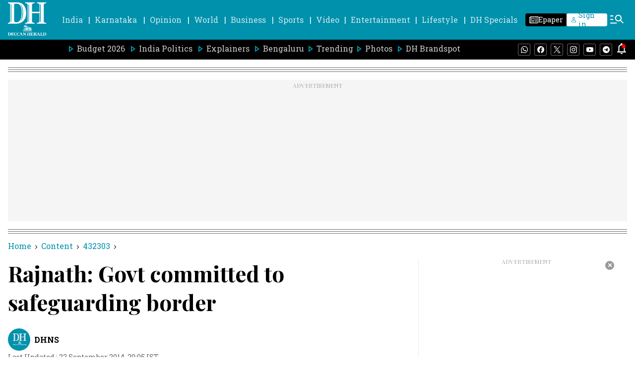

--- FILE ---
content_type: text/html; charset=utf-8
request_url: https://www.google.com/recaptcha/api2/aframe
body_size: 267
content:
<!DOCTYPE HTML><html><head><meta http-equiv="content-type" content="text/html; charset=UTF-8"></head><body><script nonce="yE6tR69rEBCbPJCc53J34w">/** Anti-fraud and anti-abuse applications only. See google.com/recaptcha */ try{var clients={'sodar':'https://pagead2.googlesyndication.com/pagead/sodar?'};window.addEventListener("message",function(a){try{if(a.source===window.parent){var b=JSON.parse(a.data);var c=clients[b['id']];if(c){var d=document.createElement('img');d.src=c+b['params']+'&rc='+(localStorage.getItem("rc::a")?sessionStorage.getItem("rc::b"):"");window.document.body.appendChild(d);sessionStorage.setItem("rc::e",parseInt(sessionStorage.getItem("rc::e")||0)+1);localStorage.setItem("rc::h",'1769985458082');}}}catch(b){}});window.parent.postMessage("_grecaptcha_ready", "*");}catch(b){}</script></body></html>

--- FILE ---
content_type: application/javascript
request_url: https://fea.assettype.com/deccanherald/assets/8259-1426a4625caa4a63a133.js
body_size: 4982
content:
"use strict";(self.__LOADABLE_LOADED_CHUNKS__=self.__LOADABLE_LOADED_CHUNKS__||[]).push([[8259],{898:(t,e,r)=>{r.d(e,{Y:()=>d});var n=r(5671),o=r(3144),i=r(9340),s=r(2963),a=r(1120),c=r(7294),u=r(6841);function l(t){return{clientSideRendered:t.clientSideRendered}}function f(t){return{}}function p(t){var e=function(){if("undefined"==typeof Reflect||!Reflect.construct)return!1;if(Reflect.construct.sham)return!1;if("function"==typeof Proxy)return!0;try{return Boolean.prototype.valueOf.call(Reflect.construct(Boolean,[],(function(){}))),!0}catch(t){return!1}}();return function(){var r,n=(0,a.Z)(t);if(e){var o=(0,a.Z)(this).constructor;r=Reflect.construct(n,arguments,o)}else r=n.apply(this,arguments);return(0,s.Z)(this,r)}}var h=function(t){(0,i.Z)(r,t);var e=p(r);function r(){return(0,n.Z)(this,r),e.apply(this,arguments)}return(0,o.Z)(r,[{key:"render",value:function(){return this.props.clientSideRendered?c.createElement("div",{className:"client-side-only client-side-only-client"},this.props.children):c.createElement(this.props.serverComponent||"div",Object.assign({className:"client-side-only client-side-only-server"},this.props))}}]),r}(c.Component),d=(0,u.connect)(l,f)(h)},5006:(t,e,r)=>{r.d(e,{z:()=>d});var n=r(9340),o=r(2963),i=r(1120),s=r(885),a=r(5671),c=r(3144),u=r(5697),l=r(7294);function f(t){var e=function(){if("undefined"==typeof Reflect||!Reflect.construct)return!1;if(Reflect.construct.sham)return!1;if("function"==typeof Proxy)return!0;try{return Boolean.prototype.valueOf.call(Reflect.construct(Boolean,[],(function(){}))),!0}catch(t){return!1}}();return function(){var r,n=(0,i.Z)(t);if(e){var s=(0,i.Z)(this).constructor;r=Reflect.construct(n,arguments,s)}else r=n.apply(this,arguments);return(0,o.Z)(this,r)}}var p=function(){function t(e){(0,a.Z)(this,t),this.observedItems=[],this.callback=e}return(0,c.Z)(t,[{key:"start",value:function(t){var e=this;this.observer=new r.g.IntersectionObserver((function(t){return e.onObservation(t)}),{rootMargin:t,threshold:0}),this.observedItems.forEach((function(t){var r=(0,s.Z)(t,2),n=r[0];return r[1],e.observer.observe(n)}))}},{key:"onObservation",value:function(t){var e=this;t.filter((function(t){return void 0===t.isIntersecting||t.isIntersecting})).map((function(t){return t.target})).forEach((function(t){var r=e.observedItems.findIndex((function(e){return e[0]===t}));if(r>-1){var n=e.observedItems[r][1];e.callback(n),e.unregister(t,n)}}))}},{key:"register",value:function(t,e){this.observedItems.push([t,e]),this.observer&&this.observer.observe(t)}},{key:"unregister",value:function(t,e){var r=this.observedItems.findIndex((function(e){return e[0]===t}));r>-1&&(this.observedItems.splice(r,1),this.observer&&this.observer.unobserve(t))}},{key:"disconnect",value:function(){this.observer.disconnect()}}]),t}(),h=function(){function t(e){(0,a.Z)(this,t),this.callback=e}return(0,c.Z)(t,[{key:"register",value:function(t,e){this.callback(e)}},{key:"start",value:function(){}},{key:"unregister",value:function(){}},{key:"disconnect",value:function(){}}]),t}(),d=function(t){(0,n.Z)(o,t);var e=f(o);function o(t){var n;(0,a.Z)(this,o);var i=function(t){return t.showImage()};return(n=e.call(this,t)).observerWrapper=r.g.IntersectionObserver?new p(i):new h(i),n}return(0,c.Z)(o,[{key:"componentDidMount",value:function(){this.observerWrapper.start(this.props.margin||"500px")}},{key:"componentWillUnmount",value:function(){this.observerWrapper.disconnect()}},{key:"getChildContext",value:function(){var t=this;return{lazyLoadObserveImage:function(e,r){return e&&t.observerWrapper.register(e,r)},lazyLoadUnobserveImage:function(e,r){return e&&t.observerWrapper.unregister(e,r)}}}},{key:"render",value:function(){return this.props.children}}]),o}(l.Component);d.childContextTypes={lazyLoadObserveImage:u.func,lazyLoadUnobserveImage:u.func}},8166:(t,e,r)=>{r.d(e,{s:()=>M});var n=r(5671),o=r(3144),i=r(9340),s=r(2963),a=r(1120),c=r(7294),u=r(7361),l=r.n(u),f=function(){return f=Object.assign||function(t){for(var e,r=1,n=arguments.length;r<n;r++)for(var o in e=arguments[r])Object.prototype.hasOwnProperty.call(e,o)&&(t[o]=e[o]);return t},f.apply(this,arguments)},p=function(t,e,r){if(r||2===arguments.length)for(var n,o=0,i=e.length;o<i;o++)!n&&o in e||(n||(n=Array.prototype.slice.call(e,0,o)),n[o]=e[o]);return t.concat(n||Array.prototype.slice.call(e))},h=function(t,e,r){if(void 0===r&&(r=!1),!t||!e||"object"!=typeof t||"object"!=typeof e)return t;var n=f({},t);for(var o in e)e.hasOwnProperty(o)&&(e[o]instanceof Array&&t[o]instanceof Array?n[o]=r?p(p([],t[o],!0),e[o],!0):e[o]:"object"==typeof e[o]&&"object"==typeof t[o]?n[o]=h(t[o],e[o],r):n[o]=e[o]);return n};const d={defaults:{},errorType:null,polyfills:{fetch:null,FormData:null,URLSearchParams:null,performance:null,PerformanceObserver:null,AbortController:null},polyfill:function(t,e){for(var n=void 0===e?{}:e,o=n.doThrow,i=void 0===o||o,s=n.instance,a=void 0!==s&&s,c=[],u=2;u<arguments.length;u++)c[u-2]=arguments[u];var l=this.polyfills[t]||("undefined"!=typeof self?self[t]:null)||(void 0!==r.g?r.g[t]:null);if(i&&!l)throw new Error(t+" is not defined");return a&&l?new(l.bind.apply(l,function(t,e,r){if(r||2===arguments.length)for(var n,o=0,i=e.length;o<i;o++)!n&&o in e||(n||(n=Array.prototype.slice.call(e,0,o)),n[o]=e[o]);return t.concat(n||Array.prototype.slice.call(e))}([void 0],c,!1))):l}};var v=function(t,e,r,n){if(!t.getEntriesByName)return!1;var o=t.getEntriesByName(e);return!!(o&&o.length>0)&&(r(o.reverse()[0]),n.clearMeasures&&n.clearMeasures(e),y.callbacks.delete(e),y.callbacks.size<1&&(y.observer.disconnect(),n.clearResourceTimings&&n.clearResourceTimings()),!0)},y={callbacks:new Map,observer:null,observe:function(t,e){if(t&&e){var r=d.polyfill("performance",{doThrow:!1});(function(t,e){return!y.observer&&t&&e&&(y.observer=new e((function(e){y.callbacks.forEach((function(r,n){v(e,n,r,t)}))})),t.clearResourceTimings&&t.clearResourceTimings()),y.observer})(r,d.polyfill("PerformanceObserver",{doThrow:!1}))&&(v(r,t,e,r)||(y.callbacks.size<1&&y.observer.observe({entryTypes:["resource","measure"]}),y.callbacks.set(t,e)))}}};const m=y;var g=function(t){this.error=t},b=function(){return b=Object.assign||function(t){for(var e,r=1,n=arguments.length;r<n;r++)for(var o in e=arguments[r])Object.prototype.hasOwnProperty.call(e,o)&&(t[o]=e[o]);return t},b.apply(this,arguments)},_=function(t,e,r){if(r||2===arguments.length)for(var n,o=0,i=e.length;o<i;o++)!n&&o in e||(n||(n=Array.prototype.slice.call(e,0,o)),n[o]=e[o]);return t.concat(n||Array.prototype.slice.call(e))},w="Content-Type";function R(t){var e;return void 0===t&&(t={}),null===(e=Object.entries(t).find((function(t){return t[0].toLowerCase()===w.toLowerCase()})))||void 0===e?void 0:e[1]}function O(t){return/^application\/.*json.*/.test(t)}var k=function(){function t(t,e,r,n,o,i){void 0===r&&(r=new Map),void 0===n&&(n=[]),void 0===o&&(o=[]),void 0===i&&(i=[]),this._url=t,this._options=e,this._catchers=r,this._resolvers=n,this._middlewares=o,this._deferredChain=i}return t.factory=function(e,r){return void 0===e&&(e=""),void 0===r&&(r={}),new t(e,r)},t.prototype.selfFactory=function(e){var r=void 0===e?{}:e,n=r.url,o=void 0===n?this._url:n,i=r.options,s=void 0===i?this._options:i,a=r.catchers,c=void 0===a?this._catchers:a,u=r.resolvers,l=void 0===u?this._resolvers:u,f=r.middlewares,p=void 0===f?this._middlewares:f,h=r.deferredChain,d=void 0===h?this._deferredChain:h;return new t(o,b({},s),new Map(c),_([],l,!0),_([],p,!0),_([],d,!0))},t.prototype.defaults=function(t,e){return void 0===e&&(e=!1),d.defaults=e?h(d.defaults,t):t,this},t.prototype.errorType=function(t){return d.errorType=t,this},t.prototype.polyfills=function(t){return d.polyfills=b(b({},d.polyfills),t),this},t.prototype.url=function(t,e){if(void 0===e&&(e=!1),e)return this.selfFactory({url:t});var r=this._url.split("?");return this.selfFactory({url:r.length>1?r[0]+t+"?"+r[1]:this._url+t})},t.prototype.options=function(t,e){return void 0===e&&(e=!0),this.selfFactory({options:e?h(this._options,t):t})},t.prototype.query=function(t,e){return void 0===e&&(e=!1),this.selfFactory({url:S(this._url,t,e)})},t.prototype.headers=function(t){return this.selfFactory({options:h(this._options,{headers:t||{}})})},t.prototype.accept=function(t){return this.headers({Accept:t})},t.prototype.content=function(t){var e;return this.headers(((e={})[w]=t,e))},t.prototype.auth=function(t){return this.headers({Authorization:t})},t.prototype.catcher=function(t,e){var r=new Map(this._catchers);return r.set(t,e),this.selfFactory({catchers:r})},t.prototype.signal=function(t){return this.selfFactory({options:b(b({},this._options),{signal:t.signal})})},t.prototype.resolve=function(t,e){return void 0===e&&(e=!1),this.selfFactory({resolvers:e?[t]:_(_([],this._resolvers,!0),[t],!1)})},t.prototype.defer=function(t,e){return void 0===e&&(e=!1),this.selfFactory({deferredChain:e?[t]:_(_([],this._deferredChain,!0),[t],!1)})},t.prototype.middlewares=function(t,e){return void 0===e&&(e=!1),this.selfFactory({middlewares:e?t:_(_([],this._middlewares,!0),t,!0)})},t.prototype.method=function(t,e,r){void 0===e&&(e={}),void 0===r&&(r=null);var n=this.options(b(b({},e),{method:t})),o=R(n._options.headers),i="object"==typeof r&&(!n._options.headers||!o||O(o));return function(t){var e=t._url,r=t._catchers,n=t._resolvers,o=t._middlewares,i=t._options,s=new Map(r),a=h(d.defaults,i),c=d.polyfill("AbortController",{doThrow:!1,instance:!0});!a.signal&&c&&(a.signal=c.signal);var u={ref:null,clear:function(){u.ref&&(clearTimeout(u.ref),u.ref=null)}},l=function(t){return function(e){return 0===t.length?e:1===t.length?t[0](e):t.reduceRight((function(r,n,o){return o===t.length-2?n(r(e)):n(r)}))}}(o)(d.polyfill("fetch"))(e,a),f=l.catch((function(t){throw new g(t)})).then((function(t){if(u.clear(),!t.ok){if("opaque"===t.type){var e=new Error("Opaque response");throw e.status=t.status,e.response=t,e}return t[d.errorType||"text"]().then((function(e){var r=new Error(e);throw r[d.errorType||"text"]=e,r.status=t.status,r.response=t,r}))}return t})),p=function(e){return function(r){return(e?f.then((function(t){return t&&t[e]()})).then((function(t){return r?r(t):t})):f.then((function(t){return r?r(t):t}))).catch((function(e){u.clear();var r=e instanceof g?e.error:e;if(e instanceof g&&s.has("__fromFetch"))return s.get("__fromFetch")(r,t);if(s.has(r.status))return s.get(r.status)(r,t);if(s.has(r.name))return s.get(r.name)(r,t);throw r}))}},v={res:p(null),json:p("json"),blob:p("blob"),formData:p("formData"),arrayBuffer:p("arrayBuffer"),text:p("text"),perfs:function(t){return l.then((function(e){return m.observe(e.url,t)})).catch((function(){})),v},setTimeout:function(t,e){return void 0===e&&(e=c),u.clear(),u.ref=setTimeout((function(){return e.abort()}),t),v},controller:function(){return[c,v]},error:function(t,e){return s.set(t,e),v},badRequest:function(t){return v.error(400,t)},unauthorized:function(t){return v.error(401,t)},forbidden:function(t){return v.error(403,t)},notFound:function(t){return v.error(404,t)},timeout:function(t){return v.error(408,t)},internalError:function(t){return v.error(500,t)},fetchError:function(t){return v.error("__fromFetch",t)},onAbort:function(t){return v.error("AbortError",t)}};return n.reduce((function(e,r){return r(e,t)}),v)}((n=r?i?n.json(r,o):n.body(r):n)._deferredChain.reduce((function(t,e){return e(t,t._url,t._options)}),n))},t.prototype.get=function(t){return this.method("GET",t)},t.prototype.delete=function(t){return this.method("DELETE",t)},t.prototype.put=function(t,e){return this.method("PUT",e,t)},t.prototype.post=function(t,e){return this.method("POST",e,t)},t.prototype.patch=function(t,e){return this.method("PATCH",e,t)},t.prototype.head=function(t){return this.method("HEAD",t)},t.prototype.opts=function(t){return this.method("OPTIONS",t)},t.prototype.replay=function(t){return this.method(this._options.method,t)},t.prototype.body=function(t){return this.selfFactory({options:b(b({},this._options),{body:t})})},t.prototype.json=function(t,e){var r=R(this._options.headers);return this.content(e||O(r)&&r||"application/json").body(JSON.stringify(t))},t.prototype.formData=function(t,e){return void 0===e&&(e=!1),this.body(Z(t,e))},t.prototype.formUrl=function(t){return this.body("string"==typeof t?t:(e=t,Object.keys(e).map((function(t){var r=e[t];return r instanceof Array?r.map((function(e){return C(t,e)})).join("&"):C(t,r)})).join("&"))).content("application/x-www-form-urlencoded");var e},t}(),S=function(t,e,r){var n;if("string"==typeof e)n=e;else{var o=d.polyfill("URLSearchParams",{instance:!0});for(var i in e)if(e[i]instanceof Array)for(var s=0,a=e[i];s<a.length;s++){var c=a[s];o.append(i,c)}else o.append(i,e[i]);n=o.toString()}var u=t.split("?");return n?r||u.length<2?u[0]+"?"+n:t+"&"+n:r?u[0]:t};function Z(t,e,r,n){return void 0===e&&(e=!1),void 0===r&&(r=d.polyfill("FormData",{instance:!0})),void 0===n&&(n=[]),Object.entries(t).forEach((function(t){var o=t[0],i=t[1],s=n.reduce((function(t,e){return t?"".concat(t,"[").concat(e,"]"):e}),null);if(s=s?"".concat(s,"[").concat(o,"]"):o,i instanceof Array)for(var a=0,c=i;a<c.length;a++){var u=c[a];r.append(s+"[]",u)}else!e||"object"!=typeof i||e instanceof Array&&e.includes(o)?r.append(s,i):null!==i&&Z(i,e,r,_(_([],n,!0),[o],!1))})),r}function C(t,e){return encodeURIComponent(t)+"="+encodeURIComponent("object"==typeof e?JSON.stringify(e):""+e)}var E=k.factory;E.default=k.factory;var T=E().options({credentials:"same-origin"}),j=r(8952);function A(t){var e=function(){if("undefined"==typeof Reflect||!Reflect.construct)return!1;if(Reflect.construct.sham)return!1;if("function"==typeof Proxy)return!0;try{return Boolean.prototype.valueOf.call(Reflect.construct(Boolean,[],(function(){}))),!0}catch(t){return!1}}();return function(){var r,n=(0,a.Z)(t);if(e){var o=(0,a.Z)(this).constructor;r=Reflect.construct(n,arguments,o)}else r=n.apply(this,arguments);return(0,s.Z)(this,r)}}var L=function(t){(0,i.Z)(r,t);var e=A(r);function r(t){var o;return(0,n.Z)(this,r),(o=e.call(this,t)).state={loading:!1,pageNumber:1,moreStories:[],noMoreStories:!1},o}return(0,o.Z)(r,[{key:"stories",value:function(){return this.props.stories.concat(this.state.moreStories)}},{key:"loadMore",value:function(t){var e=this;if(t.preventDefault(),!this.state.loading){var r=this.state.pageNumber;this.setState({loading:!0,pageNumber:r+1},(function(){e.props.loadStories(r).then((function(t){e.setState({loading:!1,moreStories:e.state.moreStories.concat((0,j.Os)(e.stories(),t)),noMoreStories:t.length<e.props.numStoriesToLoad})}))}))}}},{key:"render",value:function(){var t=this;return this.props.template(Object.assign({},this.props,{stories:this.stories(),onLoadMore:function(e){return t.loadMore(e)},loading:this.state.loading,noMoreStories:this.state.noMoreStories}))}}]),r}(c.Component);function I(t){var e=function(){if("undefined"==typeof Reflect||!Reflect.construct)return!1;if(Reflect.construct.sham)return!1;if("function"==typeof Proxy)return!0;try{return Boolean.prototype.valueOf.call(Reflect.construct(Boolean,[],(function(){}))),!0}catch(t){return!1}}();return function(){var r,n=(0,a.Z)(t);if(e){var o=(0,a.Z)(this).constructor;r=Reflect.construct(n,arguments,o)}else r=n.apply(this,arguments);return(0,s.Z)(this,r)}}var M=function(t){(0,i.Z)(s,t);var e=I(s);function s(){return(0,n.Z)(this,s),e.apply(this,arguments)}return(0,o.Z)(s,[{key:"loadMoreStories",value:function(t){var e=l()(this.props,["data","stories"],[]),n=l()(this.props,["authorId"],null);return function(t,e){var n=(arguments.length>2&&void 0!==arguments[2]?arguments[2]:{}).mountAt,o=void 0===n?r.g.qtMountAt||"":n,i=T.url("".concat(o).concat(t));return e&&(i=i.query(e)),i.get()}(n?"/api/v1/authors/".concat(n,"/collection"):"/api/v1/collections/".concat(this.props.collectionSlug),Object.assign({},this.props.params,{offset:this.props.numStoriesToLoad*(t-1)+e.length,limit:this.props.numStoriesToLoad||10})).json((function(t){return(t.items||[]).map((function(t){return t.story}))}))}},{key:"render",value:function(){var t=this;return c.createElement(L,Object.assign({},this.props.data,{template:this.props.template,loadStories:function(e){return t.loadMoreStories(e)},languageDirection:this.props.languageDirection,numStoriesToLoad:this.props.numStoriesToLoad||10}))}}]),s}(c.Component)},1772:(t,e,r)=>{r.d(e,{v:()=>l});var n=r(5671),o=r(3144),i=r(9340),s=r(2963),a=r(1120),c=r(7294);function u(t){var e=function(){if("undefined"==typeof Reflect||!Reflect.construct)return!1;if(Reflect.construct.sham)return!1;if("function"==typeof Proxy)return!0;try{return Boolean.prototype.valueOf.call(Reflect.construct(Boolean,[],(function(){}))),!0}catch(t){return!1}}();return function(){var r,n=(0,a.Z)(t);if(e){var o=(0,a.Z)(this).constructor;r=Reflect.construct(n,arguments,o)}else r=n.apply(this,arguments);return(0,s.Z)(this,r)}}var l=function(t){(0,i.Z)(s,t);var e=u(s);function s(t){var r;return(0,n.Z)(this,s),(r=e.call(this,t)).state={loaded:!1},r.observerRef=c.createRef(),r}return(0,o.Z)(s,[{key:"render",value:function(){return this.state.loaded?this.props.children():c.createElement("div",{style:{height:this.props.height||50},ref:this.observerRef})}},{key:"componentDidMount",value:function(){var t=this;this.observer=new r.g.IntersectionObserver((function(e,r){return t.observerCallback(e,r)}),{rootMargin:this.props.margin||"160px"}),this.observer.observe(this.observerRef.current)}},{key:"componentWillUnmount",value:function(){this.observer.disconnect()}},{key:"observerCallback",value:function(t,e){var r=this;t.forEach((function(t){(t.isIntersecting||void 0===t.isIntersecting)&&(r.setState({loaded:!0}),e.disconnect())}))}}]),s}(c.Component)},846:(t,e,r)=>{r.d(e,{C:()=>h,I:()=>p});var n=r(7294),o=r(6841),i=r(7361),s=r.n(i),a=r(8166),c=r(5006),u=r(898);function l(t,e){var r=e.lazy_load_images;return void 0!==r&&r?n.createElement(c.z,{},t):t}function f(t,e){var r=e.client_side_only;return void 0!==r&&r?n.createElement(u.Y,{},t):t}function p(t){var e,r=(0,o.connect)((function(t){return{config:t.qt.config}}))((e=t,function(t){if(!t.collection)return n.createElement("div",null);var r=t.collection["associated-metadata"]||{},o=h(t.collection);r.initial_stories_load_count&&(o=o.slice(0,r.initial_stories_load_count));var i=Object.assign({},t,{stories:o,associatedMetadata:r}),s=function(t,e,r,o,i){return r?n.createElement(a.s,{template:t,collectionSlug:o,params:{"item-type":"story"},data:e,numStoriesToLoad:i}):n.createElement(t,e)}(e,i,r.enable_load_more_button,t.collection.slug,r.subsequent_stories_load_count||10);return[f,l].reduce((function(t,e){return e(t,r)}),s)}));return t.storyLimit&&(r.storyLimit=t.storyLimit),t.nestedCollectionLimit&&(r.nestedCollectionLimit=t.nestedCollectionLimit),r}function h(t){return t.items?t.items.filter((function(t){return"story"===t.type})).map((function(t){return e=t.story,(r=s()(e,["alternative","home","default"]))?Object.assign({},e,{headline:r.headline||e.headline,"hero-image-s3-key":r["hero-image"]?r["hero-image"]["hero-image-s3-key"]:e["hero-image-s3-key"],"hero-image-metadata":r["hero-image"]?r["hero-image"]["hero-image-metadata"]:e["hero-image-metadata"],"hero-image-caption":r["hero-image"]?r["hero-image"]["hero-image-caption"]:e["hero-image-caption"],"hero-image-attribution":r["hero-image"]?r["hero-image"]["hero-image-attribution"]:e["hero-image-attribution"]}):e;var e,r})):[]}}}]);
//# sourceMappingURL=8259-1426a4625caa4a63a133.js.map

--- FILE ---
content_type: application/javascript; charset=utf-8
request_url: https://fundingchoicesmessages.google.com/f/AGSKWxXVO_eNMdlcFdeFbOiXP8PVeFi0s9UkInOjWvgm_ZLtnnhmygCZGS6-_uL91IJUcVnJIA_og4mLRhk_9_16ZkXjriFT-VGcG09BR9SX6Jf3AErLIJ_rA7BDyG9mwjv8WAK3KSd2IbW1MJW9sKn0BRceMcMwTo_OW9kKS2vO98OVGNFuAnsm5ksEE9bZ/_&smart_ad_/promotools./ad_remon__paidadvert_-load-advert.
body_size: -1283
content:
window['a4c302da-a317-4d11-a330-08e5c6849aea'] = true;

--- FILE ---
content_type: text/javascript; charset=utf-8
request_url: https://comment.deccanherald.com/api/story/count.js?callback=CoralCount.setCount&id=887e6b5b-b1d2-4933-8261-b6c566614d8b&ref=aHR0cHM6Ly93d3cuZGVjY2FuaGVyYWxkLmNvbS9pbmRpYS9yYWpuYXRoLWdvdnQtY29tbWl0dGVkLXNhZmVndWFyZGluZy1ib3JkZXItMjIxNzExNg%3D%3D&url=https%3A%2F%2Fwww.deccanherald.com%2Findia%2Frajnath-govt-committed-safeguarding-border-2217116
body_size: 230
content:
/**/ typeof CoralCount.setCount === 'function' && CoralCount.setCount({"ref":"aHR0cHM6Ly93d3cuZGVjY2FuaGVyYWxkLmNvbS9pbmRpYS9yYWpuYXRoLWdvdnQtY29tbWl0dGVkLXNhZmVndWFyZGluZy1ib3JkZXItMjIxNzExNg==","countHtml":"<span class=\"coral-count-number\">COMMENT_COUNT</span>","textHtml":"<span class=\"coral-count-text\">Comments</span>","count":0,"id":null});

--- FILE ---
content_type: application/javascript; charset=UTF-8
request_url: https://www.deccanherald.com/cdn-cgi/challenge-platform/h/b/scripts/jsd/d251aa49a8a3/main.js?
body_size: 8794
content:
window._cf_chl_opt={AKGCx8:'b'};~function(X6,KD,Kp,KM,Kh,KF,KA,KT,X0,X1){X6=L,function(J,K,XM,X5,X,Q){for(XM={J:239,K:468,X:414,Q:251,l:469,m:250,x:303,C:240},X5=L,X=J();!![];)try{if(Q=parseInt(X5(XM.J))/1+-parseInt(X5(XM.K))/2+-parseInt(X5(XM.X))/3+-parseInt(X5(XM.Q))/4+-parseInt(X5(XM.l))/5+parseInt(X5(XM.m))/6+-parseInt(X5(XM.x))/7*(-parseInt(X5(XM.C))/8),Q===K)break;else X.push(X.shift())}catch(l){X.push(X.shift())}}(Y,395501),KD=this||self,Kp=KD[X6(398)],KM=null,Kh=Kz(),KF=function(l2,l1,l0,QW,Qv,XZ,K,X,Q,l){return l2={J:440,K:390,X:364,Q:316,l:423,m:338,x:234},l1={J:263,K:463,X:257,Q:446,l:292,m:308,x:279,C:463,n:451,a:411,Z:463,g:309,c:321,E:354,d:434,H:261,V:245,P:288,U:357,j:237,f:400,e:288,S:261,O:388,b:385,G:367,R:463,k:408,D:252,M:408,y:273,o:463},l0={J:467,K:266},QW={J:266,K:408,X:259,Q:384,l:332,m:464,x:259,C:384,n:332,a:259,Z:332,g:434,c:431,E:233,d:248,H:278,V:354,P:449,U:392,j:310,f:422,e:236,S:390,O:386,b:436,G:308,R:431,k:311,D:463,M:410,y:436,o:354,I:288,B:249,s:322,z:391,h:332,i:347,F:354,A:288,T:426,v:417,W:356,N:404,Y0:388,Y1:350,Y2:253,Y3:354,Y4:431,Y5:292,Y6:273,Y7:224,Y8:463,Y9:350,YY:467,YL:354,Yr:382,YJ:237,YK:367},Qv={J:318,K:229,X:429,Q:440,l:350,m:311,x:347,C:354,n:431,a:309,Z:335,g:354,c:449,E:248},XZ=X6,K={'KBbfU':function(m,C){return C|m},'CFKBV':function(m,C){return m<<C},'JCDpc':function(m,C){return m-C},'ZnpYP':function(m,C){return C&m},'TVbmG':function(m,C){return C==m},'kGdXo':function(m,x){return m(x)},'FGfRl':XZ(l2.J),'CLOiO':function(m,C){return C==m},'kShxe':function(m,C){return m+C},'rCDzP':function(m,C){return m>C},'HzHBI':function(m,C){return m<C},'jKsmY':function(m,C){return m-C},'hnUYn':function(m,C){return C|m},'ZRjiL':function(m,C){return C==m},'aRhsn':function(m,C){return m-C},'UVfZj':XZ(l2.K),'eJmFH':function(m,C){return m<C},'JgOVx':function(m,C){return C|m},'frMqT':function(m,C){return C==m},'dNjQg':function(m,C){return m<C},'ovZoh':function(m,x){return m(x)},'gEMzd':function(m,C){return m!==C},'OzFSM':function(m,C){return m>C},'tqLQz':function(m,C){return m-C},'SgxYO':XZ(l2.X),'dqCkC':XZ(l2.Q),'pzdFM':function(m,C){return m<C},'RvKFn':function(m,C){return m-C},'LeVRR':function(m,C){return C&m},'DFWhf':function(m,C){return m==C},'XrQZr':function(m,C){return m-C},'wlnzt':function(m,C){return m==C},'aJjez':function(m,x){return m(x)},'JlZSH':function(m,C){return m-C},'tOefk':function(m,C){return m>C},'IEbZH':XZ(l2.l),'qPgEZ':function(m,x){return m(x)},'Yimwk':function(m,C){return m!=C},'HLSWU':function(m,x){return m(x)},'KnNXx':function(m,C){return m<C},'JRYJc':function(m,C){return m*C},'QPdPX':function(m,C){return C!=m},'ARITi':function(m,x){return m(x)},'Ncsjr':function(m,C){return m!=C},'EYHzB':function(m,x){return m(x)},'pmcdl':function(m,C){return m+C}},X=String[XZ(l2.m)],Q={'h':function(m,QT,Xg,x,C){if(QT={J:318,K:408},Xg=XZ,x={},x[Xg(Qv.J)]=Xg(Qv.K),C=x,K[Xg(Qv.X)]!==Xg(Qv.Q)){for(s=1,z=0;h<i;A=K[Xg(Qv.l)](K[Xg(Qv.m)](T,1),X),W==K[Xg(Qv.x)](N,1)?(Y0=0,Y1[Xg(Qv.C)](Y2(Y3)),Y4=0):Y5++,Y6=0,F++);for(Y7=Y8[Xg(Qv.n)](0),Y9=0;16>YY;Yr=YJ<<1.75|K[Xg(Qv.a)](YK,1),K[Xg(Qv.Z)](YX,K[Xg(Qv.x)](YQ,1))?(Yl=0,Ym[Xg(Qv.g)](K[Xg(Qv.c)](Yx,YC)),Yn=0):Ya++,YZ>>=1,YL++);}else return K[Xg(Qv.E)](null,m)?'':Q.g(m,6,function(a,Xc){return Xc=Xg,C[Xc(QT.J)][Xc(QT.K)](a)})},'g':function(x,C,Z,XE,E,H,V,P,U,j,S,O,G,R,D,z,M,y,o){if(XE=XZ,x==null)return'';for(H={},V={},P='',U=2,j=3,S=2,O=[],G=0,R=0,D=0;D<x[XE(QW.J)];D+=1)if(M=x[XE(QW.K)](D),Object[XE(QW.X)][XE(QW.Q)][XE(QW.l)](H,M)||(H[M]=j++,V[M]=!0),y=K[XE(QW.m)](P,M),Object[XE(QW.x)][XE(QW.C)][XE(QW.n)](H,y))P=y;else{if(Object[XE(QW.a)][XE(QW.Q)][XE(QW.Z)](V,P)){if(K[XE(QW.g)](256,P[XE(QW.c)](0))){for(E=0;K[XE(QW.E)](E,S);G<<=1,K[XE(QW.d)](R,K[XE(QW.H)](C,1))?(R=0,O[XE(QW.V)](K[XE(QW.P)](Z,G)),G=0):R++,E++);for(o=P[XE(QW.c)](0),E=0;8>E;G=K[XE(QW.U)](G<<1,o&1.63),K[XE(QW.j)](R,K[XE(QW.f)](C,1))?(R=0,O[XE(QW.V)](K[XE(QW.P)](Z,G)),G=0):R++,o>>=1,E++);}else if(K[XE(QW.e)]===XE(QW.S)){for(o=1,E=0;K[XE(QW.O)](E,S);G=K[XE(QW.b)](G<<1,o),K[XE(QW.G)](R,C-1)?(R=0,O[XE(QW.V)](Z(G)),G=0):R++,o=0,E++);for(o=P[XE(QW.R)](0),E=0;K[XE(QW.g)](16,E);G=K[XE(QW.k)](G,1)|1&o,C-1==R?(R=0,O[XE(QW.V)](Z(G)),G=0):R++,o>>=1,E++);}else return;U--,U==0&&(U=Math[XE(QW.D)](2,S),S++),delete V[P]}else for(o=H[P],E=0;K[XE(QW.M)](E,S);G=K[XE(QW.y)](G<<1.49,o&1.13),K[XE(QW.G)](R,C-1)?(R=0,O[XE(QW.o)](K[XE(QW.I)](Z,G)),G=0):R++,o>>=1,E++);P=(U--,U==0&&(U=Math[XE(QW.D)](2,S),S++),H[y]=j++,String(M))}if(''!==P){if(K[XE(QW.B)](XE(QW.s),XE(QW.z))){if(Object[XE(QW.x)][XE(QW.Q)][XE(QW.h)](V,P)){if(256>P[XE(QW.c)](0)){for(E=0;E<S;G<<=1,R==K[XE(QW.i)](C,1)?(R=0,O[XE(QW.F)](K[XE(QW.A)](Z,G)),G=0):R++,E++);for(o=P[XE(QW.c)](0),E=0;K[XE(QW.T)](8,E);G=o&1.95|G<<1,R==K[XE(QW.v)](C,1)?(R=0,O[XE(QW.F)](Z(G)),G=0):R++,o>>=1,E++);}else if(K[XE(QW.W)]===K[XE(QW.N)])K();else{for(o=1,E=0;K[XE(QW.Y0)](E,S);G=K[XE(QW.Y1)](G<<1,o),R==K[XE(QW.Y2)](C,1)?(R=0,O[XE(QW.Y3)](Z(G)),G=0):R++,o=0,E++);for(o=P[XE(QW.Y4)](0),E=0;16>E;G=G<<1|K[XE(QW.Y5)](o,1),K[XE(QW.Y6)](R,K[XE(QW.Y7)](C,1))?(R=0,O[XE(QW.V)](Z(G)),G=0):R++,o>>=1,E++);}U--,U==0&&(U=Math[XE(QW.Y8)](2,S),S++),delete V[P]}else for(o=H[P],E=0;E<S;G=K[XE(QW.Y9)](G<<1.81,K[XE(QW.Y5)](o,1)),K[XE(QW.YY)](R,C-1)?(R=0,O[XE(QW.Y3)](Z(G)),G=0):R++,o>>=1,E++);U--,0==U&&S++}else return z={},z.r={},z.e=K,z}for(o=2,E=0;E<S;G=K[XE(QW.U)](G<<1,1.04&o),C-1==R?(R=0,O[XE(QW.YL)](K[XE(QW.Yr)](Z,G)),G=0):R++,o>>=1,E++);for(;;)if(G<<=1,R==K[XE(QW.YJ)](C,1)){O[XE(QW.V)](Z(G));break}else R++;return O[XE(QW.YK)]('')},'j':function(m,QN,Xd){return QN={J:431},Xd=XZ,K[Xd(l0.J)](null,m)?'':''==m?null:Q.i(m[Xd(l0.K)],32768,function(x,XH){return XH=Xd,m[XH(QN.J)](x)})},'i':function(x,C,Z,XV,E,H,V,P,U,j,S,O,G,R,D,M,B,y,o,I){for(XV=XZ,E=[],H=4,V=4,P=3,U=[],O=Z(0),G=C,R=1,j=0;K[XV(l1.J)](3,j);E[j]=j,j+=1);for(D=0,M=Math[XV(l1.K)](2,2),S=1;M!=S;)for(y=K[XV(l1.X)][XV(l1.Q)]('|'),o=0;!![];){switch(y[o++]){case'0':G>>=1;continue;case'1':D|=S*(0<I?1:0);continue;case'2':I=K[XV(l1.l)](O,G);continue;case'3':K[XV(l1.m)](0,G)&&(G=C,O=K[XV(l1.x)](Z,R++));continue;case'4':S<<=1;continue}break}switch(D){case 0:for(D=0,M=Math[XV(l1.C)](2,8),S=1;K[XV(l1.n)](S,M);I=O&G,G>>=1,G==0&&(G=C,O=Z(R++)),D|=S*(0<I?1:0),S<<=1);B=K[XV(l1.a)](X,D);break;case 1:for(D=0,M=Math[XV(l1.Z)](2,16),S=1;M!=S;I=K[XV(l1.g)](O,G),G>>=1,G==0&&(G=C,O=Z(R++)),D|=(K[XV(l1.c)](0,I)?1:0)*S,S<<=1);B=X(D);break;case 2:return''}for(j=E[3]=B,U[XV(l1.E)](B);;){if(K[XV(l1.d)](R,x))return'';for(D=0,M=Math[XV(l1.K)](2,P),S=1;S!=M;I=O&G,G>>=1,0==G&&(G=C,O=Z(R++)),D|=K[XV(l1.H)](0<I?1:0,S),S<<=1);switch(B=D){case 0:for(D=0,M=Math[XV(l1.Z)](2,8),S=1;K[XV(l1.V)](S,M);I=O&G,G>>=1,0==G&&(G=C,O=K[XV(l1.P)](Z,R++)),D|=S*(0<I?1:0),S<<=1);E[V++]=K[XV(l1.U)](X,D),B=K[XV(l1.j)](V,1),H--;break;case 1:for(D=0,M=Math[XV(l1.K)](2,16),S=1;K[XV(l1.f)](S,M);I=O&G,G>>=1,0==G&&(G=C,O=K[XV(l1.e)](Z,R++)),D|=K[XV(l1.S)](K[XV(l1.O)](0,I)?1:0,S),S<<=1);E[V++]=K[XV(l1.b)](X,D),B=V-1,H--;break;case 2:return U[XV(l1.G)]('')}if(K[XV(l1.m)](0,H)&&(H=Math[XV(l1.R)](2,P),P++),E[B])B=E[B];else if(V===B)B=j+j[XV(l1.k)](0);else return null;U[XV(l1.E)](B),E[V++]=K[XV(l1.D)](j,B[XV(l1.M)](0)),H--,j=B,K[XV(l1.y)](0,H)&&(H=Math[XV(l1.o)](2,P),P++)}}},l={},l[XZ(l2.x)]=Q.h,l}(),KA={},KA[X6(345)]='o',KA[X6(296)]='s',KA[X6(230)]='u',KA[X6(232)]='z',KA[X6(425)]='n',KA[X6(445)]='I',KA[X6(238)]='b',KT=KA,KD[X6(466)]=function(J,K,X,Q,lg,lZ,la,lx,Xj,x,Z,g,E,H,V,P){if(lg={J:401,K:220,X:277,Q:370,l:220,m:277,x:395,C:342,n:256,a:342,Z:256,g:297,c:409,E:333,d:266,H:448,V:323,P:438,U:284,j:456},lZ={J:353,K:399,X:266,Q:454,l:306,m:387},la={J:343,K:254,X:378,Q:266,l:231,m:354,x:455,C:223,n:259,a:384,Z:332},lx={J:454},Xj=X6,x={'ydTPN':function(U,j){return U===j},'vAZSJ':function(U,j){return U+j},'OsjRk':function(U,j){return U<j},'wSiVb':function(U,j){return U+j},'MSyUG':function(U,j){return U<j},'oQRpf':function(U,j){return j===U},'UgJKZ':Xj(lg.J),'TmkNR':function(U,j,S){return U(j,S)},'aSSVu':function(U,j,S){return U(j,S)}},null===K||K===void 0)return Q;for(Z=KN(K),J[Xj(lg.K)][Xj(lg.X)]&&(Z=Z[Xj(lg.Q)](J[Xj(lg.l)][Xj(lg.m)](K))),Z=J[Xj(lg.x)][Xj(lg.C)]&&J[Xj(lg.n)]?J[Xj(lg.x)][Xj(lg.a)](new J[(Xj(lg.Z))](Z)):function(U,XO,j){for(XO=Xj,U[XO(lZ.J)](),j=0;x[XO(lZ.K)](j,U[XO(lZ.X)]);x[XO(lZ.Q)](U[j],U[x[XO(lZ.l)](j,1)])?U[XO(lZ.m)](j+1,1):j+=1);return U}(Z),g='nAsAaAb'.split('A'),g=g[Xj(lg.g)][Xj(lg.c)](g),E=0;x[Xj(lg.E)](E,Z[Xj(lg.d)]);H=Z[E],V=KW(J,K,H),g(V)?(P='s'===V&&!J[Xj(lg.H)](K[H]),x[Xj(lg.V)](x[Xj(lg.P)],X+H)?C(X+H,V):P||x[Xj(lg.U)](C,X+H,K[H])):x[Xj(lg.j)](C,X+H,V),E++);return Q;function C(U,j,lC,XS,S,G,R){if(lC={J:299},XS=Xj,S={'RQErn':function(O,G,Xf){return Xf=L,x[Xf(lx.J)](O,G)},'DIBtR':function(O,G,Xe){return Xe=L,x[Xe(lC.J)](O,G)}},XS(la.J)===XS(la.K)){if(G=S[O],S[XS(la.X)]('f',G)&&(G='N'),J[G]){for(R=0;R<G[R[H]][XS(la.Q)];S[XS(la.X)](-1,D[G][XS(la.l)](M[y[o]][R]))&&(I(B[s[z]][R])||U[G][XS(la.m)](S[XS(la.x)]('o.',i[F[A]][R]))),R++);}else T[G]=P[W[N]][XS(la.C)](function(Y3){return'o.'+Y3})}else Object[XS(la.n)][XS(la.a)][XS(la.Z)](Q,j)||(Q[j]=[]),Q[j][XS(la.m)](U)}},X0=X6(276)[X6(446)](';'),X1=X0[X6(297)][X6(409)](X0),KD[X6(412)]=function(K,X,lV,Xb,Q,l,m,x,C,n){for(lV={J:221,K:293,X:403,Q:225,l:221,m:266,x:266,C:293,n:231,a:354,Z:403,g:223},Xb=X6,Q={},Q[Xb(lV.J)]=function(Z,g){return Z<g},Q[Xb(lV.K)]=function(Z,g){return Z===g},Q[Xb(lV.X)]=function(Z,g){return Z+g},l=Q,m=Object[Xb(lV.Q)](X),x=0;l[Xb(lV.l)](x,m[Xb(lV.m)]);x++)if(C=m[x],'f'===C&&(C='N'),K[C]){for(n=0;n<X[m[x]][Xb(lV.x)];l[Xb(lV.C)](-1,K[C][Xb(lV.n)](X[m[x]][n]))&&(X1(X[m[x]][n])||K[C][Xb(lV.a)](l[Xb(lV.Z)]('o.',X[m[x]][n]))),n++);}else K[C]=X[m[x]][Xb(lV.g)](function(Z){return'o.'+Z})},X3();function L(r,J,K,X){return r=r-220,K=Y(),X=K[r],X}function KN(K,lY,Xq,X,Q,l){for(lY={J:328,K:370,X:225,Q:337},Xq=X6,X={},X[Xq(lY.J)]=function(m,C){return C!==m},Q=X,l=[];Q[Xq(lY.J)](null,K);l=l[Xq(lY.K)](Object[Xq(lY.X)](K)),K=Object[Xq(lY.Q)](K));return l}function Kw(){return Ku()!==null}function X2(le,XG,X,Q,l,m,x,C,n,a,c){X=(le={J:430,K:269,X:375,Q:461,l:446,m:290,x:415,C:290,n:424,a:381,Z:294,g:324,c:329,E:325,d:421,H:272,V:351,P:312,U:320,j:354,f:287,e:431,S:377,O:301,b:406,G:361,R:354},XG=X6,{'wrcug':function(Z,g){return Z(g)},'knIze':function(Z,g){return g|Z},'qsACx':function(Z,g){return Z<<g},'ajpNq':function(Z,g){return Z==g},'hkeZO':function(Z,g){return Z-g},'EGYLD':XG(le.J),'tawcC':XG(le.K),'kaUgA':XG(le.X)});try{for(Q=X[XG(le.Q)][XG(le.l)]('|'),l=0;!![];){switch(Q[l++]){case'0':Kp[XG(le.m)][XG(le.x)](n);continue;case'1':Kp[XG(le.C)][XG(le.n)](n);continue;case'2':m=n[XG(le.a)];continue;case'3':x={};continue;case'4':x=pRIb1(m,m[X[XG(le.Z)]]||m[XG(le.g)],'n.',x);continue;case'5':return C={},C.r=x,C.e=null,C;case'6':n[XG(le.c)]='-1';continue;case'7':n[XG(le.E)]=XG(le.d);continue;case'8':n=Kp[XG(le.H)](XG(le.V));continue;case'9':x=pRIb1(m,n[XG(le.P)],'d.',x);continue;case'10':x=pRIb1(m,m,'',x);continue}break}}catch(Z){if(XG(le.X)===X[XG(le.U)])return a={},a.r={},a.e=Z,a;else{for(k=0;D<M;o<<=1,B-1==I?(s=0,z[XG(le.j)](X[XG(le.f)](h,i)),F=0):A++,y++);for(c=T[XG(le.e)](0),v=0;8>W;Y0=X[XG(le.S)](X[XG(le.O)](Y1,1),1.75&c),X[XG(le.b)](Y2,X[XG(le.G)](Y3,1))?(Y4=0,Y5[XG(le.R)](Y6(Y7)),Y8=0):Y9++,c>>=1,N++);}}}function Kv(K,X,l4,XP,Q,l){return l4={J:439,K:352,X:259,Q:371,l:332,m:231,x:281},XP=X6,Q={},Q[XP(l4.J)]=function(m,C){return m instanceof C},l=Q,l[XP(l4.J)](X,K[XP(l4.K)])&&0<K[XP(l4.K)][XP(l4.X)][XP(l4.Q)][XP(l4.l)](X)[XP(l4.m)](XP(l4.x))}function Ku(XB,XY,K,X,Q,l){return XB={J:336,K:260,X:425},XY=X6,K={},K[XY(XB.J)]=function(m,C){return m!==C},X=K,Q=KD[XY(XB.K)],!Q?null:(l=Q.i,X[XY(XB.J)](typeof l,XY(XB.X))||l<30)?null:l}function Kt(J,XT,XK){return XT={J:264},XK=X6,Math[XK(XT.J)]()<J}function KW(K,X,Q,l8,XU,l,m,x,C){m=(l8={J:227,K:305,X:243,Q:286,l:227,m:345,x:298,C:270,n:270,a:395,Z:374,g:243,c:286},XU=X6,l={},l[XU(l8.J)]=XU(l8.K),l[XU(l8.X)]=function(n,Z){return n===Z},l[XU(l8.Q)]=function(n,Z){return Z==n},l);try{x=X[Q]}catch(n){if(m[XU(l8.l)]!==XU(l8.K))X(Q);else return'i'}if(null==x)return x===void 0?'u':'x';if(XU(l8.m)==typeof x)try{if(XU(l8.x)==typeof x[XU(l8.C)])return x[XU(l8.n)](function(){}),'p'}catch(g){}return K[XU(l8.a)][XU(l8.Z)](x)?'a':x===K[XU(l8.a)]?'D':x===!0?'T':m[XU(l8.g)](!1,x)?'F':(C=typeof x,m[XU(l8.c)](XU(l8.x),C)?Kv(K,x)?'N':'f':KT[C]||'?')}function KI(XW,XX,J,K){return XW={J:260,K:459,X:428},XX=X6,J={'fBcHl':function(X,Q){return X(Q)}},K=KD[XX(XW.J)],Math[XX(XW.K)](+J[XX(XW.X)](atob,K.t))}function X3(ly,lM,lD,XR,J,K,X,Q,l){if(ly={J:460,K:443,X:260,Q:453,l:340,m:358,x:372,C:471,n:471,a:372,Z:470,g:271,c:271},lM={J:358,K:373,X:453,Q:340,l:271,m:416},lD={J:457,K:460,X:360,Q:330,l:259,m:384,x:332,C:354},XR=X6,J={'duKZh':XR(ly.J),'tkXNt':function(m){return m()},'fRJKP':function(m,x){return m(x)},'WNJUz':function(m){return m()},'cFdcU':function(m,C){return m!==C},'DKNHy':function(m){return m()},'TWpGU':XR(ly.K)},K=KD[XR(ly.X)],!K)return;if(!KB())return;if(X=![],Q=function(Xk){if(Xk=XR,J[Xk(lD.J)]===Xk(lD.K)){if(!X){if(X=!![],!J[Xk(lD.X)](KB))return;J[Xk(lD.Q)](Ky,function(m){X4(K,m)})}}else n[Xk(lD.l)][Xk(lD.m)][Xk(lD.x)](a,Z)||(g[c]=[]),E[d][Xk(lD.C)](H)},Kp[XR(ly.Q)]!==XR(ly.l))J[XR(ly.m)](Q);else if(KD[XR(ly.x)]){if(J[XR(ly.C)]===J[XR(ly.n)])Kp[XR(ly.a)](XR(ly.Z),Q);else return null}else l=Kp[XR(ly.g)]||function(){},Kp[XR(ly.c)]=function(XD){XD=XR,J[XD(lM.J)](l),J[XD(lM.K)](Kp[XD(lM.X)],XD(lM.Q))&&(Kp[XD(lM.l)]=l,J[XD(lM.m)](Q))}}function Ks(J,K,QL,QY,Q9,Q8,Xl,X,Q,l,m){QL={J:339,K:396,X:258,Q:452,l:260,m:397,x:362,C:307,n:222,a:379,Z:433,g:289,c:319,E:275,d:442,H:331,V:458,P:413,U:246,j:369,f:405,e:369,S:405,O:348,b:280,G:234,R:359},QY={J:291,K:235,X:258,Q:365,l:446,m:459,x:300,C:255,n:228},Q9={J:339,K:447,X:389,Q:465,l:389,m:295,x:349},Q8={J:437,K:331},Xl=X6,X={'vugMA':function(x,C){return x(C)},'IigNP':Xl(QL.J),'zLZKp':function(C,n){return C<n},'ylrrl':Xl(QL.K),'opnWZ':function(C,n){return C!==n},'JXNJq':Xl(QL.X),'sOYhS':function(x,C){return x(C)},'vAgvH':function(C,n){return C+n},'McwCQ':Xl(QL.Q),'XORcM':function(x){return x()}},Q=KD[Xl(QL.l)],console[Xl(QL.m)](KD[Xl(QL.x)]),l=new KD[(Xl(QL.C))](),l[Xl(QL.n)](Xl(QL.a),X[Xl(QL.Z)](Xl(QL.g)+KD[Xl(QL.x)][Xl(QL.c)],X[Xl(QL.E)])+Q.r),Q[Xl(QL.d)]&&(l[Xl(QL.H)]=5e3,l[Xl(QL.V)]=function(Xm){Xm=Xl,X[Xm(Q8.J)](K,Xm(Q8.K))}),l[Xl(QL.P)]=function(Xx){if(Xx=Xl,Xx(Q9.J)===X[Xx(Q9.K)])l[Xx(Q9.X)]>=200&&X[Xx(Q9.Q)](l[Xx(Q9.l)],300)?K(X[Xx(Q9.m)]):K(Xx(Q9.x)+l[Xx(Q9.l)]);else return'o.'+K},l[Xl(QL.U)]=function(XC,a,Z,g,c,E){if(XC=Xl,X[XC(QY.J)](X[XC(QY.K)],XC(QY.X))){for(a=XC(QY.Q)[XC(QY.l)]('|'),Z=0;!![];){switch(a[Z++]){case'0':return!![];case'1':g=l[XC(QY.m)](m[XC(QY.x)]()/1e3);continue;case'2':if(g-c>E)return![];continue;case'3':c=Q();continue;case'4':E=3600;continue}break}}else X[XC(QY.C)](K,XC(QY.n))},m={'t':KI(),'lhr':Kp[Xl(QL.j)]&&Kp[Xl(QL.j)][Xl(QL.f)]?Kp[Xl(QL.e)][Xl(QL.S)]:'','api':Q[Xl(QL.d)]?!![]:![],'c':X[Xl(QL.O)](Kw),'payload':J},l[Xl(QL.b)](KF[Xl(QL.G)](JSON[Xl(QL.R)](m)))}function Kz(Qr,Xn){return Qr={J:304},Xn=X6,crypto&&crypto[Xn(Qr.J)]?crypto[Xn(Qr.J)]():''}function Ko(XA,XF,Xi,XL,J,K,X,Q,l){for(XA={J:326,K:446,X:285,Q:368},XF={J:268},Xi={J:368},XL=X6,J={'BsJTi':function(m){return m()},'LaXic':function(m,C){return m===C}},K=XL(XA.J)[XL(XA.K)]('|'),X=0;!![];){switch(K[X++]){case'0':Q={'vJnNE':function(m,Xr){return Xr=XL,J[Xr(Xi.J)](m)}};continue;case'1':if(J[XL(XA.X)](l,null))return;continue;case'2':KM&&clearTimeout(KM);continue;case'3':KM=setTimeout(function(XJ){XJ=XL,Q[XJ(XF.J)](Ky)},l*1e3);continue;case'4':l=J[XL(XA.Q)](Ku);continue}break}}function Y(lI){return lI='vAZSJ,now,qsACx,IudHD,14077obFBvb,randomUUID,wpFGa,wSiVb,XMLHttpRequest,frMqT,ZnpYP,ZRjiL,CFKBV,contentDocument,WvMhc,FTlwu,SSTpq3,rcges,jsd,qyaBg,AKGCx8,kaUgA,KnNXx,ZHaPD,oQRpf,navigator,style,0|4|1|2|3,/b/ov1/0.22205691601676378:1769984733:CLGQs-ctZm0q5PB7Ken7BEVe0To_6jV930Pyfn0HIYs/,yhzAl,tabIndex,fRJKP,timeout,call,MSyUG,source,TVbmG,Muqvs,getPrototypeOf,fromCharCode,afbCa,loading,detail,from,VvuuL,sqzmj,object,parent,JCDpc,XORcM,http-code:,KBbfU,iframe,Function,sort,push,JylSF,SgxYO,ARITi,WNJUz,stringify,tkXNt,hkeZO,_cf_chl_opt,oawIn,ZKtvN,4|3|1|2|0,tSAjs,join,BsJTi,location,concat,toString,addEventListener,cFdcU,isArray,rYUbC,pkLOA2,knIze,RQErn,POST,rxunV,contentWindow,aJjez,nqjdM,hasOwnProperty,EYHzB,eJmFH,splice,pzdFM,status,wxeXW,PbsDp,hnUYn,nyidM,postMessage,Array,success,log,document,OsjRk,Ncsjr,d.cookie,JBxy9,EEplR,dqCkC,href,ajpNq,error on cf_chl_props,charAt,bind,dNjQg,HLSWU,rxvNi8,onload,1399878nxQVOh,removeChild,DKNHy,tqLQz,fESsw,/invisible/jsd,eLhXe,display: none,aRhsn,2|0|3|1|4,appendChild,number,OzFSM,sid,fBcHl,FGfRl,8|7|6|1|2|3|10|4|9|0|5,charCodeAt,SyxTR,vAgvH,rCDzP,sDdMU,JgOVx,vugMA,UgJKZ,rgzpZ,zXOBf,chctx,api,oCZcu,errorInfoObject,bigint,split,IigNP,isNaN,kGdXo,ZRRXN,Yimwk,/jsd/oneshot/d251aa49a8a3/0.22205691601676378:1769984733:CLGQs-ctZm0q5PB7Ken7BEVe0To_6jV930Pyfn0HIYs/,readyState,ydTPN,DIBtR,aSSVu,duKZh,ontimeout,floor,UPYgM,EGYLD,error,pow,kShxe,zLZKp,pRIb1,wlnzt,373248IovkNJ,95820ZoHynF,DOMContentLoaded,TWpGU,Object,YOHcv,open,map,XrQZr,keys,mORrM,jDovW,xhr-error,RsxUKG$tgoZlDf2np6yrVzYPEH9a0I4mS+JQ3vjFbON8kLC1-ce7iB5MwuqXhTAdW,undefined,indexOf,symbol,HzHBI,sUvmIVtqsoIm,JXNJq,UVfZj,JlZSH,boolean,610931wQwfgx,752FuxQap,AdeF3,aUjz8,RRTRI,event,QPdPX,onerror,TYlZ6,CLOiO,gEMzd,3080058DhcBaN,981572oNcTql,pmcdl,RvKFn,yKDHe,sOYhS,Set,IEbZH,qEDBd,prototype,__CF$cv$params,JRYJc,Wonhg,tOefk,random,CnwA5,length,LRmiB4,vJnNE,clientInformation,catch,onreadystatechange,createElement,DFWhf,hWKNc,McwCQ,_cf_chl_opt;JJgc4;PJAn2;kJOnV9;IWJi4;OHeaY1;DqMg0;FKmRv9;LpvFx1;cAdz2;PqBHf2;nFZCC5;ddwW5;pRIb1;rxvNi8;RrrrA2;erHi9,getOwnPropertyNames,jKsmY,qPgEZ,send,[native code],JXqPD,cloudflare-invisible,TmkNR,LaXic,qbBpc,wrcug,ovZoh,/cdn-cgi/challenge-platform/h/,body,opnWZ,LeVRR,ZUueP,tawcC,ylrrl,string,includes,function'.split(','),Y=function(){return lI},Y()}function X4(X,Q,lt,Xp,l,m,x){if(lt={J:407,K:396,X:442,Q:383,l:380,m:380,x:226,C:355,n:314,a:450,Z:334,g:283,c:427,E:244,d:346,H:394,V:334,P:283,U:462,j:341,f:346},Xp=X6,l={'mORrM':function(C,n,a){return C(n,a)},'JylSF':Xp(lt.J),'nqjdM':function(C,n){return n!==C},'FTlwu':function(C,n){return n===C},'ZRRXN':Xp(lt.K)},!X[Xp(lt.X)]){if(l[Xp(lt.Q)](Xp(lt.l),Xp(lt.m)))l[Xp(lt.x)](X,l[Xp(lt.C)],Q.e);else return}l[Xp(lt.n)](Q,l[Xp(lt.a)])?(m={},m[Xp(lt.Z)]=Xp(lt.g),m[Xp(lt.c)]=X.r,m[Xp(lt.E)]=Xp(lt.K),KD[Xp(lt.d)][Xp(lt.H)](m,'*')):(x={},x[Xp(lt.V)]=Xp(lt.P),x[Xp(lt.c)]=X.r,x[Xp(lt.E)]=Xp(lt.U),x[Xp(lt.j)]=Q,KD[Xp(lt.f)][Xp(lt.H)](x,'*'))}function Ky(J,Xt,Xo,Xw,X7,K,X){if(Xt={J:298,K:432,X:407,Q:393,l:274,m:366,x:302,C:262},Xo={J:229,K:408},Xw={J:435},X7=X6,K={'sDdMU':X7(Xt.J),'Wonhg':function(Q,l){return l==Q},'nyidM':X7(Xt.K),'tSAjs':function(Q,l,m){return Q(l,m)},'IudHD':X7(Xt.X)},X=X2(),Ks(X.r,function(Q,X8){X8=X7,typeof J===K[X8(Xw.J)]&&J(Q),Ko()}),X.e){if(K[X7(Xt.Q)]!==X7(Xt.l))K[X7(Xt.m)](Ki,K[X7(Xt.x)],X.e);else return K[X7(Xt.C)](null,Q)?'':l.g(m,6,function(C,X9){return X9=X7,X9(Xo.J)[X9(Xo.K)](C)})}}function KB(Q1,XQ,K,X,Q,l,m){return Q1={J:418,K:420,X:459,Q:300},XQ=X6,K={},K[XQ(Q1.J)]=function(C,n){return C>n},K[XQ(Q1.K)]=function(C,n){return C-n},X=K,Q=3600,l=KI(),m=Math[XQ(Q1.X)](Date[XQ(Q1.Q)]()/1e3),X[XQ(Q1.J)](X[XQ(Q1.K)](m,l),Q)?![]:!![]}function Ki(l,m,QQ,Xa,x,C,n,a,Z,g,c,E,d,H){if(QQ={J:344,K:282,X:363,Q:289,l:313,m:317,x:241,C:247,n:260,a:362,Z:319,g:327,c:419,E:307,d:222,H:379,V:331,P:458,U:265,j:362,f:315,e:315,S:267,O:362,b:376,G:242,R:402,k:444,D:441,M:334,y:280,o:234},Xa=X6,x={},x[Xa(QQ.J)]=function(V,P){return V+P},x[Xa(QQ.K)]=function(V,P){return V+P},x[Xa(QQ.X)]=Xa(QQ.Q),x[Xa(QQ.l)]=Xa(QQ.m),C=x,!Kt(0))return![];a=(n={},n[Xa(QQ.x)]=l,n[Xa(QQ.C)]=m,n);try{Z=KD[Xa(QQ.n)],g=C[Xa(QQ.J)](C[Xa(QQ.K)](C[Xa(QQ.X)],KD[Xa(QQ.a)][Xa(QQ.Z)])+Xa(QQ.g)+Z.r,Xa(QQ.c)),c=new KD[(Xa(QQ.E))](),c[Xa(QQ.d)](Xa(QQ.H),g),c[Xa(QQ.V)]=2500,c[Xa(QQ.P)]=function(){},E={},E[Xa(QQ.U)]=KD[Xa(QQ.j)][Xa(QQ.U)],E[Xa(QQ.f)]=KD[Xa(QQ.j)][Xa(QQ.e)],E[Xa(QQ.S)]=KD[Xa(QQ.O)][Xa(QQ.S)],E[Xa(QQ.b)]=KD[Xa(QQ.O)][Xa(QQ.G)],E[Xa(QQ.R)]=Kh,d=E,H={},H[Xa(QQ.k)]=a,H[Xa(QQ.D)]=d,H[Xa(QQ.M)]=C[Xa(QQ.l)],c[Xa(QQ.y)](KF[Xa(QQ.o)](H))}catch(V){}}}()